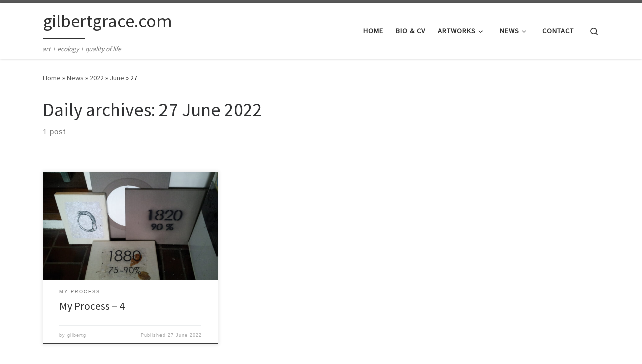

--- FILE ---
content_type: text/html; charset=UTF-8
request_url: https://gilbertgrace.com/2022/06/27/
body_size: 67028
content:
<!DOCTYPE html>
<!--[if IE 7]>
<html class="ie ie7" lang="en-AU">
<![endif]-->
<!--[if IE 8]>
<html class="ie ie8" lang="en-AU">
<![endif]-->
<!--[if !(IE 7) | !(IE 8)  ]><!-->
<html lang="en-AU" class="no-js">
<!--<![endif]-->
  <head>
  <meta charset="UTF-8" />
  <meta http-equiv="X-UA-Compatible" content="IE=EDGE" />
  <meta name="viewport" content="width=device-width, initial-scale=1.0" />
  <link rel="profile"  href="https://gmpg.org/xfn/11" />
  <link rel="pingback" href="https://gilbertgrace.com/xmlrpc.php" />
<script>(function(html){html.className = html.className.replace(/\bno-js\b/,'js')})(document.documentElement);</script>
<title>27 June 2022 &#8211; gilbertgrace.com</title>
<meta name='robots' content='max-image-preview:large' />
<link rel="alternate" type="application/rss+xml" title="gilbertgrace.com &raquo; Feed" href="https://gilbertgrace.com/feed/" />
<link rel="alternate" type="application/rss+xml" title="gilbertgrace.com &raquo; Comments Feed" href="https://gilbertgrace.com/comments/feed/" />
<style id='wp-img-auto-sizes-contain-inline-css'>
img:is([sizes=auto i],[sizes^="auto," i]){contain-intrinsic-size:3000px 1500px}
/*# sourceURL=wp-img-auto-sizes-contain-inline-css */
</style>
<style id='wp-emoji-styles-inline-css'>

	img.wp-smiley, img.emoji {
		display: inline !important;
		border: none !important;
		box-shadow: none !important;
		height: 1em !important;
		width: 1em !important;
		margin: 0 0.07em !important;
		vertical-align: -0.1em !important;
		background: none !important;
		padding: 0 !important;
	}
/*# sourceURL=wp-emoji-styles-inline-css */
</style>
<style id='wp-block-library-inline-css'>
:root{--wp-block-synced-color:#7a00df;--wp-block-synced-color--rgb:122,0,223;--wp-bound-block-color:var(--wp-block-synced-color);--wp-editor-canvas-background:#ddd;--wp-admin-theme-color:#007cba;--wp-admin-theme-color--rgb:0,124,186;--wp-admin-theme-color-darker-10:#006ba1;--wp-admin-theme-color-darker-10--rgb:0,107,160.5;--wp-admin-theme-color-darker-20:#005a87;--wp-admin-theme-color-darker-20--rgb:0,90,135;--wp-admin-border-width-focus:2px}@media (min-resolution:192dpi){:root{--wp-admin-border-width-focus:1.5px}}.wp-element-button{cursor:pointer}:root .has-very-light-gray-background-color{background-color:#eee}:root .has-very-dark-gray-background-color{background-color:#313131}:root .has-very-light-gray-color{color:#eee}:root .has-very-dark-gray-color{color:#313131}:root .has-vivid-green-cyan-to-vivid-cyan-blue-gradient-background{background:linear-gradient(135deg,#00d084,#0693e3)}:root .has-purple-crush-gradient-background{background:linear-gradient(135deg,#34e2e4,#4721fb 50%,#ab1dfe)}:root .has-hazy-dawn-gradient-background{background:linear-gradient(135deg,#faaca8,#dad0ec)}:root .has-subdued-olive-gradient-background{background:linear-gradient(135deg,#fafae1,#67a671)}:root .has-atomic-cream-gradient-background{background:linear-gradient(135deg,#fdd79a,#004a59)}:root .has-nightshade-gradient-background{background:linear-gradient(135deg,#330968,#31cdcf)}:root .has-midnight-gradient-background{background:linear-gradient(135deg,#020381,#2874fc)}:root{--wp--preset--font-size--normal:16px;--wp--preset--font-size--huge:42px}.has-regular-font-size{font-size:1em}.has-larger-font-size{font-size:2.625em}.has-normal-font-size{font-size:var(--wp--preset--font-size--normal)}.has-huge-font-size{font-size:var(--wp--preset--font-size--huge)}.has-text-align-center{text-align:center}.has-text-align-left{text-align:left}.has-text-align-right{text-align:right}.has-fit-text{white-space:nowrap!important}#end-resizable-editor-section{display:none}.aligncenter{clear:both}.items-justified-left{justify-content:flex-start}.items-justified-center{justify-content:center}.items-justified-right{justify-content:flex-end}.items-justified-space-between{justify-content:space-between}.screen-reader-text{border:0;clip-path:inset(50%);height:1px;margin:-1px;overflow:hidden;padding:0;position:absolute;width:1px;word-wrap:normal!important}.screen-reader-text:focus{background-color:#ddd;clip-path:none;color:#444;display:block;font-size:1em;height:auto;left:5px;line-height:normal;padding:15px 23px 14px;text-decoration:none;top:5px;width:auto;z-index:100000}html :where(.has-border-color){border-style:solid}html :where([style*=border-top-color]){border-top-style:solid}html :where([style*=border-right-color]){border-right-style:solid}html :where([style*=border-bottom-color]){border-bottom-style:solid}html :where([style*=border-left-color]){border-left-style:solid}html :where([style*=border-width]){border-style:solid}html :where([style*=border-top-width]){border-top-style:solid}html :where([style*=border-right-width]){border-right-style:solid}html :where([style*=border-bottom-width]){border-bottom-style:solid}html :where([style*=border-left-width]){border-left-style:solid}html :where(img[class*=wp-image-]){height:auto;max-width:100%}:where(figure){margin:0 0 1em}html :where(.is-position-sticky){--wp-admin--admin-bar--position-offset:var(--wp-admin--admin-bar--height,0px)}@media screen and (max-width:600px){html :where(.is-position-sticky){--wp-admin--admin-bar--position-offset:0px}}

/*# sourceURL=wp-block-library-inline-css */
</style><style id='wp-block-paragraph-inline-css'>
.is-small-text{font-size:.875em}.is-regular-text{font-size:1em}.is-large-text{font-size:2.25em}.is-larger-text{font-size:3em}.has-drop-cap:not(:focus):first-letter{float:left;font-size:8.4em;font-style:normal;font-weight:100;line-height:.68;margin:.05em .1em 0 0;text-transform:uppercase}body.rtl .has-drop-cap:not(:focus):first-letter{float:none;margin-left:.1em}p.has-drop-cap.has-background{overflow:hidden}:root :where(p.has-background){padding:1.25em 2.375em}:where(p.has-text-color:not(.has-link-color)) a{color:inherit}p.has-text-align-left[style*="writing-mode:vertical-lr"],p.has-text-align-right[style*="writing-mode:vertical-rl"]{rotate:180deg}
/*# sourceURL=https://gilbertgrace.com/wp-includes/blocks/paragraph/style.min.css */
</style>
<style id='global-styles-inline-css'>
:root{--wp--preset--aspect-ratio--square: 1;--wp--preset--aspect-ratio--4-3: 4/3;--wp--preset--aspect-ratio--3-4: 3/4;--wp--preset--aspect-ratio--3-2: 3/2;--wp--preset--aspect-ratio--2-3: 2/3;--wp--preset--aspect-ratio--16-9: 16/9;--wp--preset--aspect-ratio--9-16: 9/16;--wp--preset--color--black: #000000;--wp--preset--color--cyan-bluish-gray: #abb8c3;--wp--preset--color--white: #ffffff;--wp--preset--color--pale-pink: #f78da7;--wp--preset--color--vivid-red: #cf2e2e;--wp--preset--color--luminous-vivid-orange: #ff6900;--wp--preset--color--luminous-vivid-amber: #fcb900;--wp--preset--color--light-green-cyan: #7bdcb5;--wp--preset--color--vivid-green-cyan: #00d084;--wp--preset--color--pale-cyan-blue: #8ed1fc;--wp--preset--color--vivid-cyan-blue: #0693e3;--wp--preset--color--vivid-purple: #9b51e0;--wp--preset--gradient--vivid-cyan-blue-to-vivid-purple: linear-gradient(135deg,rgb(6,147,227) 0%,rgb(155,81,224) 100%);--wp--preset--gradient--light-green-cyan-to-vivid-green-cyan: linear-gradient(135deg,rgb(122,220,180) 0%,rgb(0,208,130) 100%);--wp--preset--gradient--luminous-vivid-amber-to-luminous-vivid-orange: linear-gradient(135deg,rgb(252,185,0) 0%,rgb(255,105,0) 100%);--wp--preset--gradient--luminous-vivid-orange-to-vivid-red: linear-gradient(135deg,rgb(255,105,0) 0%,rgb(207,46,46) 100%);--wp--preset--gradient--very-light-gray-to-cyan-bluish-gray: linear-gradient(135deg,rgb(238,238,238) 0%,rgb(169,184,195) 100%);--wp--preset--gradient--cool-to-warm-spectrum: linear-gradient(135deg,rgb(74,234,220) 0%,rgb(151,120,209) 20%,rgb(207,42,186) 40%,rgb(238,44,130) 60%,rgb(251,105,98) 80%,rgb(254,248,76) 100%);--wp--preset--gradient--blush-light-purple: linear-gradient(135deg,rgb(255,206,236) 0%,rgb(152,150,240) 100%);--wp--preset--gradient--blush-bordeaux: linear-gradient(135deg,rgb(254,205,165) 0%,rgb(254,45,45) 50%,rgb(107,0,62) 100%);--wp--preset--gradient--luminous-dusk: linear-gradient(135deg,rgb(255,203,112) 0%,rgb(199,81,192) 50%,rgb(65,88,208) 100%);--wp--preset--gradient--pale-ocean: linear-gradient(135deg,rgb(255,245,203) 0%,rgb(182,227,212) 50%,rgb(51,167,181) 100%);--wp--preset--gradient--electric-grass: linear-gradient(135deg,rgb(202,248,128) 0%,rgb(113,206,126) 100%);--wp--preset--gradient--midnight: linear-gradient(135deg,rgb(2,3,129) 0%,rgb(40,116,252) 100%);--wp--preset--font-size--small: 13px;--wp--preset--font-size--medium: 20px;--wp--preset--font-size--large: 36px;--wp--preset--font-size--x-large: 42px;--wp--preset--spacing--20: 0.44rem;--wp--preset--spacing--30: 0.67rem;--wp--preset--spacing--40: 1rem;--wp--preset--spacing--50: 1.5rem;--wp--preset--spacing--60: 2.25rem;--wp--preset--spacing--70: 3.38rem;--wp--preset--spacing--80: 5.06rem;--wp--preset--shadow--natural: 6px 6px 9px rgba(0, 0, 0, 0.2);--wp--preset--shadow--deep: 12px 12px 50px rgba(0, 0, 0, 0.4);--wp--preset--shadow--sharp: 6px 6px 0px rgba(0, 0, 0, 0.2);--wp--preset--shadow--outlined: 6px 6px 0px -3px rgb(255, 255, 255), 6px 6px rgb(0, 0, 0);--wp--preset--shadow--crisp: 6px 6px 0px rgb(0, 0, 0);}:where(.is-layout-flex){gap: 0.5em;}:where(.is-layout-grid){gap: 0.5em;}body .is-layout-flex{display: flex;}.is-layout-flex{flex-wrap: wrap;align-items: center;}.is-layout-flex > :is(*, div){margin: 0;}body .is-layout-grid{display: grid;}.is-layout-grid > :is(*, div){margin: 0;}:where(.wp-block-columns.is-layout-flex){gap: 2em;}:where(.wp-block-columns.is-layout-grid){gap: 2em;}:where(.wp-block-post-template.is-layout-flex){gap: 1.25em;}:where(.wp-block-post-template.is-layout-grid){gap: 1.25em;}.has-black-color{color: var(--wp--preset--color--black) !important;}.has-cyan-bluish-gray-color{color: var(--wp--preset--color--cyan-bluish-gray) !important;}.has-white-color{color: var(--wp--preset--color--white) !important;}.has-pale-pink-color{color: var(--wp--preset--color--pale-pink) !important;}.has-vivid-red-color{color: var(--wp--preset--color--vivid-red) !important;}.has-luminous-vivid-orange-color{color: var(--wp--preset--color--luminous-vivid-orange) !important;}.has-luminous-vivid-amber-color{color: var(--wp--preset--color--luminous-vivid-amber) !important;}.has-light-green-cyan-color{color: var(--wp--preset--color--light-green-cyan) !important;}.has-vivid-green-cyan-color{color: var(--wp--preset--color--vivid-green-cyan) !important;}.has-pale-cyan-blue-color{color: var(--wp--preset--color--pale-cyan-blue) !important;}.has-vivid-cyan-blue-color{color: var(--wp--preset--color--vivid-cyan-blue) !important;}.has-vivid-purple-color{color: var(--wp--preset--color--vivid-purple) !important;}.has-black-background-color{background-color: var(--wp--preset--color--black) !important;}.has-cyan-bluish-gray-background-color{background-color: var(--wp--preset--color--cyan-bluish-gray) !important;}.has-white-background-color{background-color: var(--wp--preset--color--white) !important;}.has-pale-pink-background-color{background-color: var(--wp--preset--color--pale-pink) !important;}.has-vivid-red-background-color{background-color: var(--wp--preset--color--vivid-red) !important;}.has-luminous-vivid-orange-background-color{background-color: var(--wp--preset--color--luminous-vivid-orange) !important;}.has-luminous-vivid-amber-background-color{background-color: var(--wp--preset--color--luminous-vivid-amber) !important;}.has-light-green-cyan-background-color{background-color: var(--wp--preset--color--light-green-cyan) !important;}.has-vivid-green-cyan-background-color{background-color: var(--wp--preset--color--vivid-green-cyan) !important;}.has-pale-cyan-blue-background-color{background-color: var(--wp--preset--color--pale-cyan-blue) !important;}.has-vivid-cyan-blue-background-color{background-color: var(--wp--preset--color--vivid-cyan-blue) !important;}.has-vivid-purple-background-color{background-color: var(--wp--preset--color--vivid-purple) !important;}.has-black-border-color{border-color: var(--wp--preset--color--black) !important;}.has-cyan-bluish-gray-border-color{border-color: var(--wp--preset--color--cyan-bluish-gray) !important;}.has-white-border-color{border-color: var(--wp--preset--color--white) !important;}.has-pale-pink-border-color{border-color: var(--wp--preset--color--pale-pink) !important;}.has-vivid-red-border-color{border-color: var(--wp--preset--color--vivid-red) !important;}.has-luminous-vivid-orange-border-color{border-color: var(--wp--preset--color--luminous-vivid-orange) !important;}.has-luminous-vivid-amber-border-color{border-color: var(--wp--preset--color--luminous-vivid-amber) !important;}.has-light-green-cyan-border-color{border-color: var(--wp--preset--color--light-green-cyan) !important;}.has-vivid-green-cyan-border-color{border-color: var(--wp--preset--color--vivid-green-cyan) !important;}.has-pale-cyan-blue-border-color{border-color: var(--wp--preset--color--pale-cyan-blue) !important;}.has-vivid-cyan-blue-border-color{border-color: var(--wp--preset--color--vivid-cyan-blue) !important;}.has-vivid-purple-border-color{border-color: var(--wp--preset--color--vivid-purple) !important;}.has-vivid-cyan-blue-to-vivid-purple-gradient-background{background: var(--wp--preset--gradient--vivid-cyan-blue-to-vivid-purple) !important;}.has-light-green-cyan-to-vivid-green-cyan-gradient-background{background: var(--wp--preset--gradient--light-green-cyan-to-vivid-green-cyan) !important;}.has-luminous-vivid-amber-to-luminous-vivid-orange-gradient-background{background: var(--wp--preset--gradient--luminous-vivid-amber-to-luminous-vivid-orange) !important;}.has-luminous-vivid-orange-to-vivid-red-gradient-background{background: var(--wp--preset--gradient--luminous-vivid-orange-to-vivid-red) !important;}.has-very-light-gray-to-cyan-bluish-gray-gradient-background{background: var(--wp--preset--gradient--very-light-gray-to-cyan-bluish-gray) !important;}.has-cool-to-warm-spectrum-gradient-background{background: var(--wp--preset--gradient--cool-to-warm-spectrum) !important;}.has-blush-light-purple-gradient-background{background: var(--wp--preset--gradient--blush-light-purple) !important;}.has-blush-bordeaux-gradient-background{background: var(--wp--preset--gradient--blush-bordeaux) !important;}.has-luminous-dusk-gradient-background{background: var(--wp--preset--gradient--luminous-dusk) !important;}.has-pale-ocean-gradient-background{background: var(--wp--preset--gradient--pale-ocean) !important;}.has-electric-grass-gradient-background{background: var(--wp--preset--gradient--electric-grass) !important;}.has-midnight-gradient-background{background: var(--wp--preset--gradient--midnight) !important;}.has-small-font-size{font-size: var(--wp--preset--font-size--small) !important;}.has-medium-font-size{font-size: var(--wp--preset--font-size--medium) !important;}.has-large-font-size{font-size: var(--wp--preset--font-size--large) !important;}.has-x-large-font-size{font-size: var(--wp--preset--font-size--x-large) !important;}
/*# sourceURL=global-styles-inline-css */
</style>

<style id='classic-theme-styles-inline-css'>
/*! This file is auto-generated */
.wp-block-button__link{color:#fff;background-color:#32373c;border-radius:9999px;box-shadow:none;text-decoration:none;padding:calc(.667em + 2px) calc(1.333em + 2px);font-size:1.125em}.wp-block-file__button{background:#32373c;color:#fff;text-decoration:none}
/*# sourceURL=/wp-includes/css/classic-themes.min.css */
</style>
<link rel='stylesheet' id='customizr-main-css' href='https://gilbertgrace.com/wp-content/themes/customizr/assets/front/css/style.min.css?ver=4.4.24' media='all' />
<style id='customizr-main-inline-css'>

.tc-header.border-top { border-top-width: 5px; border-top-style: solid }
.grid-container__classic .czr__r-wGOC::before{padding-top:61.803398%}

@media (min-width: 768px) {.grid-container__classic .czr__r-wGOC::before{padding-top:40%}}

#czr-push-footer { display: none; visibility: hidden; }
        .czr-sticky-footer #czr-push-footer.sticky-footer-enabled { display: block; }
        
/*# sourceURL=customizr-main-inline-css */
</style>
<script src="https://gilbertgrace.com/wp-includes/js/jquery/jquery.min.js?ver=3.7.1" id="jquery-core-js"></script>
<script src="https://gilbertgrace.com/wp-includes/js/jquery/jquery-migrate.min.js?ver=3.4.1" id="jquery-migrate-js"></script>
<script src="https://gilbertgrace.com/wp-content/themes/customizr/assets/front/js/libs/modernizr.min.js?ver=4.4.24" id="modernizr-js"></script>
<script src="https://gilbertgrace.com/wp-includes/js/underscore.min.js?ver=1.13.7" id="underscore-js"></script>
<script id="tc-scripts-js-extra">
var CZRParams = {"assetsPath":"https://gilbertgrace.com/wp-content/themes/customizr/assets/front/","mainScriptUrl":"https://gilbertgrace.com/wp-content/themes/customizr/assets/front/js/tc-scripts.min.js?4.4.24","deferFontAwesome":"1","fontAwesomeUrl":"https://gilbertgrace.com/wp-content/themes/customizr/assets/shared/fonts/fa/css/fontawesome-all.min.css?4.4.24","_disabled":[],"centerSliderImg":"1","isLightBoxEnabled":"1","SmoothScroll":{"Enabled":true,"Options":{"touchpadSupport":false}},"isAnchorScrollEnabled":"","anchorSmoothScrollExclude":{"simple":["[class*=edd]",".carousel-control","[data-toggle=\"modal\"]","[data-toggle=\"dropdown\"]","[data-toggle=\"czr-dropdown\"]","[data-toggle=\"tooltip\"]","[data-toggle=\"popover\"]","[data-toggle=\"collapse\"]","[data-toggle=\"czr-collapse\"]","[data-toggle=\"tab\"]","[data-toggle=\"pill\"]","[data-toggle=\"czr-pill\"]","[class*=upme]","[class*=um-]"],"deep":{"classes":[],"ids":[]}},"timerOnScrollAllBrowsers":"1","centerAllImg":"1","HasComments":"","LoadModernizr":"1","stickyHeader":"","extLinksStyle":"","extLinksTargetExt":"","extLinksSkipSelectors":{"classes":["btn","button"],"ids":[]},"dropcapEnabled":"","dropcapWhere":{"post":"","page":""},"dropcapMinWords":"","dropcapSkipSelectors":{"tags":["IMG","IFRAME","H1","H2","H3","H4","H5","H6","BLOCKQUOTE","UL","OL"],"classes":["btn"],"id":[]},"imgSmartLoadEnabled":"","imgSmartLoadOpts":{"parentSelectors":["[class*=grid-container], .article-container",".__before_main_wrapper",".widget-front",".post-related-articles",".tc-singular-thumbnail-wrapper",".sek-module-inner"],"opts":{"excludeImg":[".tc-holder-img"]}},"imgSmartLoadsForSliders":"1","pluginCompats":[],"isWPMobile":"","menuStickyUserSettings":{"desktop":"stick_up","mobile":"stick_up"},"adminAjaxUrl":"https://gilbertgrace.com/wp-admin/admin-ajax.php","ajaxUrl":"https://gilbertgrace.com/?czrajax=1","frontNonce":{"id":"CZRFrontNonce","handle":"ac3d805b0f"},"isDevMode":"","isModernStyle":"1","i18n":{"Permanently dismiss":"Permanently dismiss"},"frontNotifications":{"welcome":{"enabled":false,"content":"","dismissAction":"dismiss_welcome_note_front"}},"preloadGfonts":"1","googleFonts":"Source+Sans+Pro","version":"4.4.24"};
//# sourceURL=tc-scripts-js-extra
</script>
<script src="https://gilbertgrace.com/wp-content/themes/customizr/assets/front/js/tc-scripts.min.js?ver=4.4.24" id="tc-scripts-js" defer></script>
<link rel="https://api.w.org/" href="https://gilbertgrace.com/wp-json/" /><link rel="EditURI" type="application/rsd+xml" title="RSD" href="https://gilbertgrace.com/xmlrpc.php?rsd" />
<meta name="generator" content="WordPress 6.9" />
              <link rel="preload" as="font" type="font/woff2" href="https://gilbertgrace.com/wp-content/themes/customizr/assets/shared/fonts/customizr/customizr.woff2?128396981" crossorigin="anonymous"/>
            </head>

  <body class="archive date wp-embed-responsive wp-theme-customizr czr-link-hover-underline header-skin-light footer-skin-light czr-no-sidebar tc-center-images czr-full-layout customizr-4-4-24 czr-post-list-context czr-sticky-footer">
          <a class="screen-reader-text skip-link" href="#content">Skip to content</a>
    
    
    <div id="tc-page-wrap" class="">

      <header class="tpnav-header__header tc-header sl-logo_left sticky-brand-shrink-on sticky-transparent border-top czr-submenu-fade czr-submenu-move czr-highlight-contextual-menu-items" >
        <div class="primary-navbar__wrapper d-none d-lg-block has-horizontal-menu desktop-sticky" >
  <div class="container">
    <div class="row align-items-center flex-row primary-navbar__row">
      <div class="branding__container col col-auto" >
  <div class="branding align-items-center flex-column ">
    <div class="branding-row d-flex flex-row align-items-center align-self-start">
      <span class="navbar-brand col-auto " >
    <a class="navbar-brand-sitename  czr-underline" href="https://gilbertgrace.com/">
    <span>gilbertgrace.com</span>
  </a>
</span>
      </div>
    <span class="header-tagline " >
  art + ecology + quality of life</span>

  </div>
</div>
      <div class="primary-nav__container justify-content-lg-around col col-lg-auto flex-lg-column" >
  <div class="primary-nav__wrapper flex-lg-row align-items-center justify-content-end">
              <nav class="primary-nav__nav col" id="primary-nav">
          <div class="nav__menu-wrapper primary-nav__menu-wrapper justify-content-end czr-open-on-hover" >
<ul id="main-menu" class="primary-nav__menu regular-nav nav__menu nav"><li id="menu-item-2711" class="menu-item menu-item-type-post_type menu-item-object-page menu-item-home menu-item-2711"><a href="https://gilbertgrace.com/" class="nav__link"><span class="nav__title">Home</span></a></li>
<li id="menu-item-2713" class="menu-item menu-item-type-post_type menu-item-object-page menu-item-2713"><a href="https://gilbertgrace.com/curriculum-vitae/" class="nav__link"><span class="nav__title">Bio &amp; CV</span></a></li>
<li id="menu-item-2714" class="menu-item menu-item-type-post_type menu-item-object-page menu-item-has-children czr-dropdown menu-item-2714"><a data-toggle="czr-dropdown" aria-haspopup="true" aria-expanded="false" href="https://gilbertgrace.com/artworks/" class="nav__link"><span class="nav__title">Artworks</span><span class="caret__dropdown-toggler"><i class="icn-down-small"></i></span></a>
<ul class="dropdown-menu czr-dropdown-menu">
	<li id="menu-item-2720" class="menu-item menu-item-type-post_type menu-item-object-page dropdown-item menu-item-2720"><a href="https://gilbertgrace.com/artworks/paintings/" class="nav__link"><span class="nav__title">Paintings</span></a></li>
	<li id="menu-item-2716" class="menu-item menu-item-type-post_type menu-item-object-page dropdown-item menu-item-2716"><a href="https://gilbertgrace.com/artworks/catalogue/" class="nav__link"><span class="nav__title">Works on Paper</span></a></li>
	<li id="menu-item-2721" class="menu-item menu-item-type-post_type menu-item-object-page dropdown-item menu-item-2721"><a href="https://gilbertgrace.com/artworks/coolgardie-safe/" class="nav__link"><span class="nav__title">Space &#038; Place</span></a></li>
	<li id="menu-item-2715" class="menu-item menu-item-type-post_type menu-item-object-page dropdown-item menu-item-2715"><a href="https://gilbertgrace.com/artworks/sydney-green-ring/" class="nav__link"><span class="nav__title">Sydney Green Ring</span></a></li>
	<li id="menu-item-2717" class="menu-item menu-item-type-post_type menu-item-object-page dropdown-item menu-item-2717"><a href="https://gilbertgrace.com/artworks/art-rides/" class="nav__link"><span class="nav__title">ARTcycle Inc</span></a></li>
</ul>
</li>
<li id="menu-item-4727" class="menu-item menu-item-type-post_type menu-item-object-page current_page_parent menu-item-has-children czr-dropdown menu-item-4727"><a data-toggle="czr-dropdown" aria-haspopup="true" aria-expanded="false" href="https://gilbertgrace.com/news/" class="nav__link"><span class="nav__title">News</span><span class="caret__dropdown-toggler"><i class="icn-down-small"></i></span></a>
<ul class="dropdown-menu czr-dropdown-menu">
	<li id="menu-item-4728" class="menu-item menu-item-type-post_type menu-item-object-post dropdown-item menu-item-4728"><a href="https://gilbertgrace.com/fleeting-exhibition/" class="nav__link"><span class="nav__title">Fleeting By Gilbert Grace March 28 – April 20 2025</span></a></li>
	<li id="menu-item-4729" class="menu-item menu-item-type-post_type menu-item-object-post dropdown-item menu-item-4729"><a href="https://gilbertgrace.com/make-it-before-you-fake-it/" class="nav__link"><span class="nav__title">Make it till you fake it</span></a></li>
	<li id="menu-item-4730" class="menu-item menu-item-type-post_type menu-item-object-post dropdown-item menu-item-4730"><a href="https://gilbertgrace.com/artcycle-inc-perfect-match-to-edge-greenway/" class="nav__link"><span class="nav__title">ARTcycle Inc &#8211; Perfect Match to Edge GreenWay</span></a></li>
	<li id="menu-item-4731" class="menu-item menu-item-type-post_type menu-item-object-post dropdown-item menu-item-4731"><a href="https://gilbertgrace.com/a-catalogue-of-wickd-bins/" class="nav__link"><span class="nav__title">A catalogue of Wick&#8217;d Beds</span></a></li>
	<li id="menu-item-4732" class="menu-item menu-item-type-post_type menu-item-object-post dropdown-item menu-item-4732"><a href="https://gilbertgrace.com/life-in-working-art-3-hazelhurst-preparators-and-teachers-show/" class="nav__link"><span class="nav__title">Life in Working Art 3 &#8211; Hazelhurst Preparators and Teachers Show</span></a></li>
	<li id="menu-item-4733" class="menu-item menu-item-type-post_type menu-item-object-post dropdown-item menu-item-4733"><a href="https://gilbertgrace.com/the-gypsy-greenway-prize-2002/" class="nav__link"><span class="nav__title">The &#8220;Gypsy&#8221; GreenWay Prize 2022</span></a></li>
	<li id="menu-item-4735" class="menu-item menu-item-type-post_type menu-item-object-post dropdown-item menu-item-4735"><a href="https://gilbertgrace.com/my-process-8/" class="nav__link"><span class="nav__title">My Process &#8211; 8</span></a></li>
	<li id="menu-item-4736" class="menu-item menu-item-type-post_type menu-item-object-post dropdown-item menu-item-4736"><a href="https://gilbertgrace.com/my-process-7/" class="nav__link"><span class="nav__title">My Process &#8211; 7</span></a></li>
	<li id="menu-item-4737" class="menu-item menu-item-type-post_type menu-item-object-post dropdown-item menu-item-4737"><a href="https://gilbertgrace.com/my-process-6/" class="nav__link"><span class="nav__title">My Process &#8211; 6</span></a></li>
	<li id="menu-item-4738" class="menu-item menu-item-type-post_type menu-item-object-post dropdown-item menu-item-4738"><a href="https://gilbertgrace.com/my-process-5/" class="nav__link"><span class="nav__title">My Process &#8211; 5</span></a></li>
	<li id="menu-item-4739" class="menu-item menu-item-type-post_type menu-item-object-post dropdown-item menu-item-4739"><a href="https://gilbertgrace.com/my-process-4/" class="nav__link"><span class="nav__title">My Process &#8211; 4</span></a></li>
	<li id="menu-item-4740" class="menu-item menu-item-type-post_type menu-item-object-post dropdown-item menu-item-4740"><a href="https://gilbertgrace.com/my-process-3/" class="nav__link"><span class="nav__title">My Process &#8211; 3</span></a></li>
	<li id="menu-item-4741" class="menu-item menu-item-type-post_type menu-item-object-post dropdown-item menu-item-4741"><a href="https://gilbertgrace.com/my-process-2/" class="nav__link"><span class="nav__title">My Process &#8211; 2</span></a></li>
	<li id="menu-item-4742" class="menu-item menu-item-type-post_type menu-item-object-post dropdown-item menu-item-4742"><a href="https://gilbertgrace.com/my-process/" class="nav__link"><span class="nav__title">My Process &#8211; 1</span></a></li>
	<li id="menu-item-4743" class="menu-item menu-item-type-post_type menu-item-object-post dropdown-item menu-item-4743"><a href="https://gilbertgrace.com/cut-n-polish/" class="nav__link"><span class="nav__title">Cut N Polish</span></a></li>
	<li id="menu-item-4744" class="menu-item menu-item-type-post_type menu-item-object-post dropdown-item menu-item-4744"><a href="https://gilbertgrace.com/hazelhurst-art-on-paper-award-2021/" class="nav__link"><span class="nav__title">Hazelhurst Art On Paper Award 2021</span></a></li>
	<li id="menu-item-4745" class="menu-item menu-item-type-post_type menu-item-object-post dropdown-item menu-item-4745"><a href="https://gilbertgrace.com/3490-2/" class="nav__link"><span class="nav__title">Art in Working Life II</span></a></li>
	<li id="menu-item-4747" class="menu-item menu-item-type-post_type menu-item-object-post dropdown-item menu-item-4747"><a href="https://gilbertgrace.com/salt-pan-creek-trail-bring-a-sweetheart/" class="nav__link"><span class="nav__title">Salt Pan Creek Trail &#8211; bring a sweetheart</span></a></li>
	<li id="menu-item-4748" class="menu-item menu-item-type-post_type menu-item-object-post dropdown-item menu-item-4748"><a href="https://gilbertgrace.com/7000-hopes/" class="nav__link"><span class="nav__title">7000 Hopes &#8211; a modest proposal for Sydney.</span></a></li>
	<li id="menu-item-4749" class="menu-item menu-item-type-post_type menu-item-object-post dropdown-item menu-item-4749"><a href="https://gilbertgrace.com/20-years/" class="nav__link"><span class="nav__title">20 Years of Hazelhurst</span></a></li>
	<li id="menu-item-4750" class="menu-item menu-item-type-post_type menu-item-object-post dropdown-item menu-item-4750"><a href="https://gilbertgrace.com/portable-foraging/" class="nav__link"><span class="nav__title">Portable Foraging</span></a></li>
	<li id="menu-item-4751" class="menu-item menu-item-type-post_type menu-item-object-post dropdown-item menu-item-4751"><a href="https://gilbertgrace.com/against-hollywood/" class="nav__link"><span class="nav__title">Against Hollywood</span></a></li>
	<li id="menu-item-4752" class="menu-item menu-item-type-post_type menu-item-object-post dropdown-item menu-item-4752"><a href="https://gilbertgrace.com/rethinking-ecoarts/" class="nav__link"><span class="nav__title">Rethinking &#038; EcoArts</span></a></li>
	<li id="menu-item-4753" class="menu-item menu-item-type-post_type menu-item-object-post dropdown-item menu-item-4753"><a href="https://gilbertgrace.com/life-in-working-art/" class="nav__link"><span class="nav__title">Life in Working Art</span></a></li>
	<li id="menu-item-4754" class="menu-item menu-item-type-post_type menu-item-object-post dropdown-item menu-item-4754"><a href="https://gilbertgrace.com/winner-open-section-2018-greenway-prize/" class="nav__link"><span class="nav__title">Winner &#8211; Open Section, 2018 GreenWay Prize</span></a></li>
	<li id="menu-item-4755" class="menu-item menu-item-type-post_type menu-item-object-post dropdown-item menu-item-4755"><a href="https://gilbertgrace.com/finalist-in-the-2018-fishers-ghost-prize-open-section/" class="nav__link"><span class="nav__title">Finalist in the 2018 Fishers Ghost Prize, Open section.</span></a></li>
	<li id="menu-item-4756" class="menu-item menu-item-type-post_type menu-item-object-post dropdown-item menu-item-4756"><a href="https://gilbertgrace.com/the-cementa-gate/" class="nav__link"><span class="nav__title">The &#8220;Cementa Gate&#8221;</span></a></li>
	<li id="menu-item-4757" class="menu-item menu-item-type-post_type menu-item-object-post dropdown-item menu-item-4757"><a href="https://gilbertgrace.com/introducing-bamboo-hemp-bicycles-ksca/" class="nav__link"><span class="nav__title">Introducing bamboo &#038; hemp bicycles &#8211; KSCA</span></a></li>
	<li id="menu-item-4758" class="menu-item menu-item-type-post_type menu-item-object-post dropdown-item menu-item-4758"><a href="https://gilbertgrace.com/current-see/" class="nav__link"><span class="nav__title">&#8220;current see&#8221; &#8211; Accelerator Gallery,  21 &#8211; 29 May 2016</span></a></li>
	<li id="menu-item-4759" class="menu-item menu-item-type-post_type menu-item-object-post dropdown-item menu-item-4759"><a href="https://gilbertgrace.com/street-stories-delmar-gallery-summer-hill/" class="nav__link"><span class="nav__title">&#8220;Street Stories&#8221;  &#8211; Delmar Gallery, Summer Hill</span></a></li>
	<li id="menu-item-4760" class="menu-item menu-item-type-post_type menu-item-object-post dropdown-item menu-item-4760"><a href="https://gilbertgrace.com/deep-green-and-bright-blue-downing/" class="nav__link"><span class="nav__title">&#8220;Deep Green and Bright Blue&#8221; &#8211; Downing</span></a></li>
	<li id="menu-item-4761" class="menu-item menu-item-type-post_type menu-item-object-post dropdown-item menu-item-4761"><a href="https://gilbertgrace.com/deep-green-and-bright-blue/" class="nav__link"><span class="nav__title">&#8220;Deep Green and Bright Blue&#8221;</span></a></li>
	<li id="menu-item-4762" class="menu-item menu-item-type-post_type menu-item-object-post dropdown-item menu-item-4762"><a href="https://gilbertgrace.com/selected-for-art-on-paper-2015-at-hazelhurst/" class="nav__link"><span class="nav__title">Selected for Art on Paper 2015 at Hazelhurst</span></a></li>
	<li id="menu-item-4763" class="menu-item menu-item-type-post_type menu-item-object-post dropdown-item menu-item-4763"><a href="https://gilbertgrace.com/artcycle-cinema-test/" class="nav__link"><span class="nav__title">ARTcycle Cinema test</span></a></li>
	<li id="menu-item-4764" class="menu-item menu-item-type-post_type menu-item-object-post dropdown-item menu-item-4764"><a href="https://gilbertgrace.com/1920/" class="nav__link"><span class="nav__title">&#8220;SITE LINES&#8221; 2015</span></a></li>
	<li id="menu-item-4765" class="menu-item menu-item-type-post_type menu-item-object-post dropdown-item menu-item-4765"><a href="https://gilbertgrace.com/on-the-ground-3-30-april-fire-station-arts-centre-dubbo/" class="nav__link"><span class="nav__title">&#8220;On The Ground&#8221; 3 &#8211; 30 April,  Fire Station Arts Centre, Dubbo.</span></a></li>
	<li id="menu-item-4766" class="menu-item menu-item-type-post_type menu-item-object-post dropdown-item menu-item-4766"><a href="https://gilbertgrace.com/and-the-lord-spake-unto-moses-saying/" class="nav__link"><span class="nav__title">&#8220;And the Lord spake unto Moses, saying&#8230;&#8221;</span></a></li>
	<li id="menu-item-4767" class="menu-item menu-item-type-post_type menu-item-object-post dropdown-item menu-item-4767"><a href="https://gilbertgrace.com/the-common-wheel/" class="nav__link"><span class="nav__title">&#8220;The Common Wheel&#8221;</span></a></li>
	<li id="menu-item-4768" class="menu-item menu-item-type-post_type menu-item-object-post dropdown-item menu-item-4768"><a href="https://gilbertgrace.com/hazelhurst-art-on-paper/" class="nav__link"><span class="nav__title">Hazelhurst: Art on Paper</span></a></li>
	<li id="menu-item-4770" class="menu-item menu-item-type-post_type menu-item-object-post dropdown-item menu-item-4770"><a href="https://gilbertgrace.com/on-top-of-old-rocky/" class="nav__link"><span class="nav__title">On top of old Rocky</span></a></li>
	<li id="menu-item-4771" class="menu-item menu-item-type-post_type menu-item-object-post dropdown-item menu-item-4771"><a href="https://gilbertgrace.com/1685/" class="nav__link"><span class="nav__title">Our programme came out today:</span></a></li>
	<li id="menu-item-4772" class="menu-item menu-item-type-post_type menu-item-object-post dropdown-item menu-item-4772"><a href="https://gilbertgrace.com/shelf-life-delmar-gallery-summer-hill/" class="nav__link"><span class="nav__title">&#8220;Shelf Life&#8221; &#8211; Delmar Gallery, Summer Hill.</span></a></li>
	<li id="menu-item-4773" class="menu-item menu-item-type-post_type menu-item-object-post dropdown-item menu-item-4773"><a href="https://gilbertgrace.com/studio-shot/" class="nav__link"><span class="nav__title">Studio shot</span></a></li>
	<li id="menu-item-4774" class="menu-item menu-item-type-post_type menu-item-object-post dropdown-item menu-item-4774"><a href="https://gilbertgrace.com/21-days-to-go-before-showtime/" class="nav__link"><span class="nav__title">21 days to go before SHOWTIME</span></a></li>
	<li id="menu-item-4775" class="menu-item menu-item-type-post_type menu-item-object-post dropdown-item menu-item-4775"><a href="https://gilbertgrace.com/current-actions/" class="nav__link"><span class="nav__title">Current actions</span></a></li>
	<li id="menu-item-4776" class="menu-item menu-item-type-post_type menu-item-object-post dropdown-item menu-item-4776"><a href="https://gilbertgrace.com/1571/" class="nav__link"><span class="nav__title">#1571 (no title)</span></a></li>
</ul>
</li>
<li id="menu-item-2719" class="menu-item menu-item-type-post_type menu-item-object-page menu-item-2719"><a href="https://gilbertgrace.com/links/" class="nav__link"><span class="nav__title">Contact</span></a></li>
</ul></div>        </nav>
    <div class="primary-nav__utils nav__utils col-auto" >
    <ul class="nav utils flex-row flex-nowrap regular-nav">
      <li class="nav__search " >
  <a href="#" class="search-toggle_btn icn-search czr-overlay-toggle_btn"  aria-expanded="false"><span class="sr-only">Search</span></a>
        <div class="czr-search-expand">
      <div class="czr-search-expand-inner"><div class="search-form__container " >
  <form action="https://gilbertgrace.com/" method="get" class="czr-form search-form">
    <div class="form-group czr-focus">
            <label for="s-697a95d230037" id="lsearch-697a95d230037">
        <span class="screen-reader-text">Search</span>
        <input id="s-697a95d230037" class="form-control czr-search-field" name="s" type="search" value="" aria-describedby="lsearch-697a95d230037" placeholder="Search &hellip;">
      </label>
      <button type="submit" class="button"><i class="icn-search"></i><span class="screen-reader-text">Search &hellip;</span></button>
    </div>
  </form>
</div></div>
    </div>
    </li>
    </ul>
</div>  </div>
</div>
    </div>
  </div>
</div>    <div class="mobile-navbar__wrapper d-lg-none mobile-sticky" >
    <div class="branding__container justify-content-between align-items-center container" >
  <div class="branding flex-column">
    <div class="branding-row d-flex align-self-start flex-row align-items-center">
      <span class="navbar-brand col-auto " >
    <a class="navbar-brand-sitename  czr-underline" href="https://gilbertgrace.com/">
    <span>gilbertgrace.com</span>
  </a>
</span>
    </div>
      </div>
  <div class="mobile-utils__wrapper nav__utils regular-nav">
    <ul class="nav utils row flex-row flex-nowrap">
      <li class="nav__search " >
  <a href="#" class="search-toggle_btn icn-search czr-dropdown" data-aria-haspopup="true" aria-expanded="false"><span class="sr-only">Search</span></a>
        <div class="czr-search-expand">
      <div class="czr-search-expand-inner"><div class="search-form__container " >
  <form action="https://gilbertgrace.com/" method="get" class="czr-form search-form">
    <div class="form-group czr-focus">
            <label for="s-697a95d230414" id="lsearch-697a95d230414">
        <span class="screen-reader-text">Search</span>
        <input id="s-697a95d230414" class="form-control czr-search-field" name="s" type="search" value="" aria-describedby="lsearch-697a95d230414" placeholder="Search &hellip;">
      </label>
      <button type="submit" class="button"><i class="icn-search"></i><span class="screen-reader-text">Search &hellip;</span></button>
    </div>
  </form>
</div></div>
    </div>
        <ul class="dropdown-menu czr-dropdown-menu">
      <li class="header-search__container container">
  <div class="search-form__container " >
  <form action="https://gilbertgrace.com/" method="get" class="czr-form search-form">
    <div class="form-group czr-focus">
            <label for="s-697a95d230575" id="lsearch-697a95d230575">
        <span class="screen-reader-text">Search</span>
        <input id="s-697a95d230575" class="form-control czr-search-field" name="s" type="search" value="" aria-describedby="lsearch-697a95d230575" placeholder="Search &hellip;">
      </label>
      <button type="submit" class="button"><i class="icn-search"></i><span class="screen-reader-text">Search &hellip;</span></button>
    </div>
  </form>
</div></li>    </ul>
  </li>
<li class="hamburger-toggler__container " >
  <button class="ham-toggler-menu czr-collapsed" data-toggle="czr-collapse" data-target="#mobile-nav"><span class="ham__toggler-span-wrapper"><span class="line line-1"></span><span class="line line-2"></span><span class="line line-3"></span></span><span class="screen-reader-text">Menu</span></button>
</li>
    </ul>
  </div>
</div>
<div class="mobile-nav__container " >
   <nav class="mobile-nav__nav flex-column czr-collapse" id="mobile-nav">
      <div class="mobile-nav__inner container">
      <div class="nav__menu-wrapper mobile-nav__menu-wrapper czr-open-on-click" >
<ul id="mobile-nav-menu" class="mobile-nav__menu vertical-nav nav__menu flex-column nav"><li class="menu-item menu-item-type-post_type menu-item-object-page menu-item-home menu-item-2711"><a href="https://gilbertgrace.com/" class="nav__link"><span class="nav__title">Home</span></a></li>
<li class="menu-item menu-item-type-post_type menu-item-object-page menu-item-2713"><a href="https://gilbertgrace.com/curriculum-vitae/" class="nav__link"><span class="nav__title">Bio &amp; CV</span></a></li>
<li class="menu-item menu-item-type-post_type menu-item-object-page menu-item-has-children czr-dropdown menu-item-2714"><span class="display-flex nav__link-wrapper align-items-start"><a href="https://gilbertgrace.com/artworks/" class="nav__link"><span class="nav__title">Artworks</span></a><button data-toggle="czr-dropdown" aria-haspopup="true" aria-expanded="false" class="caret__dropdown-toggler czr-btn-link"><i class="icn-down-small"></i></button></span>
<ul class="dropdown-menu czr-dropdown-menu">
	<li class="menu-item menu-item-type-post_type menu-item-object-page dropdown-item menu-item-2720"><a href="https://gilbertgrace.com/artworks/paintings/" class="nav__link"><span class="nav__title">Paintings</span></a></li>
	<li class="menu-item menu-item-type-post_type menu-item-object-page dropdown-item menu-item-2716"><a href="https://gilbertgrace.com/artworks/catalogue/" class="nav__link"><span class="nav__title">Works on Paper</span></a></li>
	<li class="menu-item menu-item-type-post_type menu-item-object-page dropdown-item menu-item-2721"><a href="https://gilbertgrace.com/artworks/coolgardie-safe/" class="nav__link"><span class="nav__title">Space &#038; Place</span></a></li>
	<li class="menu-item menu-item-type-post_type menu-item-object-page dropdown-item menu-item-2715"><a href="https://gilbertgrace.com/artworks/sydney-green-ring/" class="nav__link"><span class="nav__title">Sydney Green Ring</span></a></li>
	<li class="menu-item menu-item-type-post_type menu-item-object-page dropdown-item menu-item-2717"><a href="https://gilbertgrace.com/artworks/art-rides/" class="nav__link"><span class="nav__title">ARTcycle Inc</span></a></li>
</ul>
</li>
<li class="menu-item menu-item-type-post_type menu-item-object-page current_page_parent menu-item-has-children czr-dropdown menu-item-4727"><span class="display-flex nav__link-wrapper align-items-start"><a href="https://gilbertgrace.com/news/" class="nav__link"><span class="nav__title">News</span></a><button data-toggle="czr-dropdown" aria-haspopup="true" aria-expanded="false" class="caret__dropdown-toggler czr-btn-link"><i class="icn-down-small"></i></button></span>
<ul class="dropdown-menu czr-dropdown-menu">
	<li class="menu-item menu-item-type-post_type menu-item-object-post dropdown-item menu-item-4728"><a href="https://gilbertgrace.com/fleeting-exhibition/" class="nav__link"><span class="nav__title">Fleeting By Gilbert Grace March 28 – April 20 2025</span></a></li>
	<li class="menu-item menu-item-type-post_type menu-item-object-post dropdown-item menu-item-4729"><a href="https://gilbertgrace.com/make-it-before-you-fake-it/" class="nav__link"><span class="nav__title">Make it till you fake it</span></a></li>
	<li class="menu-item menu-item-type-post_type menu-item-object-post dropdown-item menu-item-4730"><a href="https://gilbertgrace.com/artcycle-inc-perfect-match-to-edge-greenway/" class="nav__link"><span class="nav__title">ARTcycle Inc &#8211; Perfect Match to Edge GreenWay</span></a></li>
	<li class="menu-item menu-item-type-post_type menu-item-object-post dropdown-item menu-item-4731"><a href="https://gilbertgrace.com/a-catalogue-of-wickd-bins/" class="nav__link"><span class="nav__title">A catalogue of Wick&#8217;d Beds</span></a></li>
	<li class="menu-item menu-item-type-post_type menu-item-object-post dropdown-item menu-item-4732"><a href="https://gilbertgrace.com/life-in-working-art-3-hazelhurst-preparators-and-teachers-show/" class="nav__link"><span class="nav__title">Life in Working Art 3 &#8211; Hazelhurst Preparators and Teachers Show</span></a></li>
	<li class="menu-item menu-item-type-post_type menu-item-object-post dropdown-item menu-item-4733"><a href="https://gilbertgrace.com/the-gypsy-greenway-prize-2002/" class="nav__link"><span class="nav__title">The &#8220;Gypsy&#8221; GreenWay Prize 2022</span></a></li>
	<li class="menu-item menu-item-type-post_type menu-item-object-post dropdown-item menu-item-4735"><a href="https://gilbertgrace.com/my-process-8/" class="nav__link"><span class="nav__title">My Process &#8211; 8</span></a></li>
	<li class="menu-item menu-item-type-post_type menu-item-object-post dropdown-item menu-item-4736"><a href="https://gilbertgrace.com/my-process-7/" class="nav__link"><span class="nav__title">My Process &#8211; 7</span></a></li>
	<li class="menu-item menu-item-type-post_type menu-item-object-post dropdown-item menu-item-4737"><a href="https://gilbertgrace.com/my-process-6/" class="nav__link"><span class="nav__title">My Process &#8211; 6</span></a></li>
	<li class="menu-item menu-item-type-post_type menu-item-object-post dropdown-item menu-item-4738"><a href="https://gilbertgrace.com/my-process-5/" class="nav__link"><span class="nav__title">My Process &#8211; 5</span></a></li>
	<li class="menu-item menu-item-type-post_type menu-item-object-post dropdown-item menu-item-4739"><a href="https://gilbertgrace.com/my-process-4/" class="nav__link"><span class="nav__title">My Process &#8211; 4</span></a></li>
	<li class="menu-item menu-item-type-post_type menu-item-object-post dropdown-item menu-item-4740"><a href="https://gilbertgrace.com/my-process-3/" class="nav__link"><span class="nav__title">My Process &#8211; 3</span></a></li>
	<li class="menu-item menu-item-type-post_type menu-item-object-post dropdown-item menu-item-4741"><a href="https://gilbertgrace.com/my-process-2/" class="nav__link"><span class="nav__title">My Process &#8211; 2</span></a></li>
	<li class="menu-item menu-item-type-post_type menu-item-object-post dropdown-item menu-item-4742"><a href="https://gilbertgrace.com/my-process/" class="nav__link"><span class="nav__title">My Process &#8211; 1</span></a></li>
	<li class="menu-item menu-item-type-post_type menu-item-object-post dropdown-item menu-item-4743"><a href="https://gilbertgrace.com/cut-n-polish/" class="nav__link"><span class="nav__title">Cut N Polish</span></a></li>
	<li class="menu-item menu-item-type-post_type menu-item-object-post dropdown-item menu-item-4744"><a href="https://gilbertgrace.com/hazelhurst-art-on-paper-award-2021/" class="nav__link"><span class="nav__title">Hazelhurst Art On Paper Award 2021</span></a></li>
	<li class="menu-item menu-item-type-post_type menu-item-object-post dropdown-item menu-item-4745"><a href="https://gilbertgrace.com/3490-2/" class="nav__link"><span class="nav__title">Art in Working Life II</span></a></li>
	<li class="menu-item menu-item-type-post_type menu-item-object-post dropdown-item menu-item-4747"><a href="https://gilbertgrace.com/salt-pan-creek-trail-bring-a-sweetheart/" class="nav__link"><span class="nav__title">Salt Pan Creek Trail &#8211; bring a sweetheart</span></a></li>
	<li class="menu-item menu-item-type-post_type menu-item-object-post dropdown-item menu-item-4748"><a href="https://gilbertgrace.com/7000-hopes/" class="nav__link"><span class="nav__title">7000 Hopes &#8211; a modest proposal for Sydney.</span></a></li>
	<li class="menu-item menu-item-type-post_type menu-item-object-post dropdown-item menu-item-4749"><a href="https://gilbertgrace.com/20-years/" class="nav__link"><span class="nav__title">20 Years of Hazelhurst</span></a></li>
	<li class="menu-item menu-item-type-post_type menu-item-object-post dropdown-item menu-item-4750"><a href="https://gilbertgrace.com/portable-foraging/" class="nav__link"><span class="nav__title">Portable Foraging</span></a></li>
	<li class="menu-item menu-item-type-post_type menu-item-object-post dropdown-item menu-item-4751"><a href="https://gilbertgrace.com/against-hollywood/" class="nav__link"><span class="nav__title">Against Hollywood</span></a></li>
	<li class="menu-item menu-item-type-post_type menu-item-object-post dropdown-item menu-item-4752"><a href="https://gilbertgrace.com/rethinking-ecoarts/" class="nav__link"><span class="nav__title">Rethinking &#038; EcoArts</span></a></li>
	<li class="menu-item menu-item-type-post_type menu-item-object-post dropdown-item menu-item-4753"><a href="https://gilbertgrace.com/life-in-working-art/" class="nav__link"><span class="nav__title">Life in Working Art</span></a></li>
	<li class="menu-item menu-item-type-post_type menu-item-object-post dropdown-item menu-item-4754"><a href="https://gilbertgrace.com/winner-open-section-2018-greenway-prize/" class="nav__link"><span class="nav__title">Winner &#8211; Open Section, 2018 GreenWay Prize</span></a></li>
	<li class="menu-item menu-item-type-post_type menu-item-object-post dropdown-item menu-item-4755"><a href="https://gilbertgrace.com/finalist-in-the-2018-fishers-ghost-prize-open-section/" class="nav__link"><span class="nav__title">Finalist in the 2018 Fishers Ghost Prize, Open section.</span></a></li>
	<li class="menu-item menu-item-type-post_type menu-item-object-post dropdown-item menu-item-4756"><a href="https://gilbertgrace.com/the-cementa-gate/" class="nav__link"><span class="nav__title">The &#8220;Cementa Gate&#8221;</span></a></li>
	<li class="menu-item menu-item-type-post_type menu-item-object-post dropdown-item menu-item-4757"><a href="https://gilbertgrace.com/introducing-bamboo-hemp-bicycles-ksca/" class="nav__link"><span class="nav__title">Introducing bamboo &#038; hemp bicycles &#8211; KSCA</span></a></li>
	<li class="menu-item menu-item-type-post_type menu-item-object-post dropdown-item menu-item-4758"><a href="https://gilbertgrace.com/current-see/" class="nav__link"><span class="nav__title">&#8220;current see&#8221; &#8211; Accelerator Gallery,  21 &#8211; 29 May 2016</span></a></li>
	<li class="menu-item menu-item-type-post_type menu-item-object-post dropdown-item menu-item-4759"><a href="https://gilbertgrace.com/street-stories-delmar-gallery-summer-hill/" class="nav__link"><span class="nav__title">&#8220;Street Stories&#8221;  &#8211; Delmar Gallery, Summer Hill</span></a></li>
	<li class="menu-item menu-item-type-post_type menu-item-object-post dropdown-item menu-item-4760"><a href="https://gilbertgrace.com/deep-green-and-bright-blue-downing/" class="nav__link"><span class="nav__title">&#8220;Deep Green and Bright Blue&#8221; &#8211; Downing</span></a></li>
	<li class="menu-item menu-item-type-post_type menu-item-object-post dropdown-item menu-item-4761"><a href="https://gilbertgrace.com/deep-green-and-bright-blue/" class="nav__link"><span class="nav__title">&#8220;Deep Green and Bright Blue&#8221;</span></a></li>
	<li class="menu-item menu-item-type-post_type menu-item-object-post dropdown-item menu-item-4762"><a href="https://gilbertgrace.com/selected-for-art-on-paper-2015-at-hazelhurst/" class="nav__link"><span class="nav__title">Selected for Art on Paper 2015 at Hazelhurst</span></a></li>
	<li class="menu-item menu-item-type-post_type menu-item-object-post dropdown-item menu-item-4763"><a href="https://gilbertgrace.com/artcycle-cinema-test/" class="nav__link"><span class="nav__title">ARTcycle Cinema test</span></a></li>
	<li class="menu-item menu-item-type-post_type menu-item-object-post dropdown-item menu-item-4764"><a href="https://gilbertgrace.com/1920/" class="nav__link"><span class="nav__title">&#8220;SITE LINES&#8221; 2015</span></a></li>
	<li class="menu-item menu-item-type-post_type menu-item-object-post dropdown-item menu-item-4765"><a href="https://gilbertgrace.com/on-the-ground-3-30-april-fire-station-arts-centre-dubbo/" class="nav__link"><span class="nav__title">&#8220;On The Ground&#8221; 3 &#8211; 30 April,  Fire Station Arts Centre, Dubbo.</span></a></li>
	<li class="menu-item menu-item-type-post_type menu-item-object-post dropdown-item menu-item-4766"><a href="https://gilbertgrace.com/and-the-lord-spake-unto-moses-saying/" class="nav__link"><span class="nav__title">&#8220;And the Lord spake unto Moses, saying&#8230;&#8221;</span></a></li>
	<li class="menu-item menu-item-type-post_type menu-item-object-post dropdown-item menu-item-4767"><a href="https://gilbertgrace.com/the-common-wheel/" class="nav__link"><span class="nav__title">&#8220;The Common Wheel&#8221;</span></a></li>
	<li class="menu-item menu-item-type-post_type menu-item-object-post dropdown-item menu-item-4768"><a href="https://gilbertgrace.com/hazelhurst-art-on-paper/" class="nav__link"><span class="nav__title">Hazelhurst: Art on Paper</span></a></li>
	<li class="menu-item menu-item-type-post_type menu-item-object-post dropdown-item menu-item-4770"><a href="https://gilbertgrace.com/on-top-of-old-rocky/" class="nav__link"><span class="nav__title">On top of old Rocky</span></a></li>
	<li class="menu-item menu-item-type-post_type menu-item-object-post dropdown-item menu-item-4771"><a href="https://gilbertgrace.com/1685/" class="nav__link"><span class="nav__title">Our programme came out today:</span></a></li>
	<li class="menu-item menu-item-type-post_type menu-item-object-post dropdown-item menu-item-4772"><a href="https://gilbertgrace.com/shelf-life-delmar-gallery-summer-hill/" class="nav__link"><span class="nav__title">&#8220;Shelf Life&#8221; &#8211; Delmar Gallery, Summer Hill.</span></a></li>
	<li class="menu-item menu-item-type-post_type menu-item-object-post dropdown-item menu-item-4773"><a href="https://gilbertgrace.com/studio-shot/" class="nav__link"><span class="nav__title">Studio shot</span></a></li>
	<li class="menu-item menu-item-type-post_type menu-item-object-post dropdown-item menu-item-4774"><a href="https://gilbertgrace.com/21-days-to-go-before-showtime/" class="nav__link"><span class="nav__title">21 days to go before SHOWTIME</span></a></li>
	<li class="menu-item menu-item-type-post_type menu-item-object-post dropdown-item menu-item-4775"><a href="https://gilbertgrace.com/current-actions/" class="nav__link"><span class="nav__title">Current actions</span></a></li>
	<li class="menu-item menu-item-type-post_type menu-item-object-post dropdown-item menu-item-4776"><a href="https://gilbertgrace.com/1571/" class="nav__link"><span class="nav__title">#1571 (no title)</span></a></li>
</ul>
</li>
<li class="menu-item menu-item-type-post_type menu-item-object-page menu-item-2719"><a href="https://gilbertgrace.com/links/" class="nav__link"><span class="nav__title">Contact</span></a></li>
</ul></div>      </div>
  </nav>
</div></div></header>


  
    <div id="main-wrapper" class="section">

                      

          <div class="czr-hot-crumble container page-breadcrumbs" role="navigation" >
  <div class="row">
        <nav class="breadcrumbs col-12"><span class="trail-begin"><a href="https://gilbertgrace.com" title="gilbertgrace.com" rel="home" class="trail-begin">Home</a></span> <span class="sep">&raquo;</span> <a href="https://gilbertgrace.com/news/" title="News">News</a> <span class="sep">&raquo;</span> <a href="https://gilbertgrace.com/2022/" title="2022">2022</a> <span class="sep">&raquo;</span> <a href="https://gilbertgrace.com/2022/06/" title="June">June</a> <span class="sep">&raquo;</span> <span class="trail-end">27</span></nav>  </div>
</div>
          <div class="container" role="main">

            
            <div class="flex-row row column-content-wrapper">

                
                <div id="content" class="col-12 article-container">

                  <header class="archive-header " >
  <div class="archive-header-inner">
        <h1 class="archive-title">
      Daily archives:&nbsp;<span>27 June 2022</span>    </h1>
          <div class="header-bottom">
        <span>
          1 post        </span>
      </div>
                    <hr class="featurette-divider">
        </div>
</header><div id="czr_grid-697a95d2293c8" class="grid-container grid-container__classic tc-grid-shadow tc-grid-border tc-grid-hover-move" >
  <div class="grid__wrapper grid">
  <section class="row grid__section cols-3 grid-section-not-featured">
  <article id="post-3548" class="grid-item col-12 col-md-6 col-xl-4 col-lg-4 post-3548 post type-post status-publish format-standard category-my_process czr-hentry" >
  <section class="grid__item">
    <div class="tc-grid-figure entry-media__holder has-thumb czr__r-wGR js-centering">
      <div class="entry-media__wrapper czr__r-i">
        <a class="bg-link" href="https://gilbertgrace.com/my-process-4/"></a>
        <img width="570" height="350" src="https://gilbertgrace.com/wp-content/uploads/2022/06/2017-04-03_Hemp-supports-Cementa17-low-res-570x350.jpg" class="attachment-tc-grid tc-thumb-type-attachment czr-img" alt="" decoding="async" fetchpriority="high" />      </div>
      <div class="tc-grid-caption">
          <div class="entry-summary ">
                        <div class="tc-g-cont czr-talign"><p>Painting conservation work showed that in 1820 90% of select European masters painted on hemp supports. The rag from hemp clothing and textiles went to paper production. By 1880 75-90 % of all European art papers were made of hemp. This percentage of hemp as a feedstock is higher in [&hellip;]</p></div>
                      </div>
                </div>

          </div>
      <div class="tc-content">
      <header class="entry-header " >
  <div class="entry-header-inner ">
            <div class="tax__container post-info entry-meta">
          <a class="tax__link" href="https://gilbertgrace.com/category/my_process/" title="View all posts in My Process"> <span>My Process</span> </a>        </div>
              <h2 class="entry-title">
      <a class="czr-title" href="https://gilbertgrace.com/my-process-4/" rel="bookmark">My Process &#8211; 4</a>
    </h2>
            </div>
</header>      <footer class="entry-footer" >        <div class="post-info clearfix entry-meta">

          <div class="row flex-row">
            <div class="col col-auto"><span class="author-meta">by <span class="author vcard"><span class="author_name"><a class="url fn n" href="https://gilbertgrace.com/author/gilbertg/" title="View all posts by gilbertg" rel="author">gilbertg</a></span></span></span></div>              <div class="col col-auto">
                <div class="row">
                  <div class="col col-auto">Published <a href="https://gilbertgrace.com/my-process-4/" title="Permalink to:&nbsp;My Process &#8211; 4" rel="bookmark"><time class="entry-date published updated" datetime="27 June 2022">27 June 2022</time></a></div>                </div>
              </div>
                      </div>
        </div>
            </footer>    </div>
    </section>
</article>  </section>
    </div>
</div>

<div id="czr-comments" class="comments-area " >
      </div>                </div>

                
            </div><!-- .column-content-wrapper -->

            

          </div><!-- .container -->

          <div id="czr-push-footer" ></div>
    </div><!-- #main-wrapper -->

    
          <div class="container-fluid">
              </div>
    
<footer id="footer" class="footer__wrapper" >
  <div id="footer-widget-area" class="widget__wrapper" role="complementary" >
  <div class="container widget__container">
    <div class="row">
                      <div id="footer_one" class="col-md-4 col-12">
                      </div>
                  <div id="footer_two" class="col-md-4 col-12">
            <aside id="block-11" class="widget widget_block widget_text">
<p></p>
</aside><aside id="block-9" class="widget widget_block widget_text">
<p></p>
</aside><aside id="block-7" class="widget widget_block widget_text">
<p></p>
</aside><aside id="block-5" class="widget widget_block widget_text">
<p></p>
</aside>          </div>
                  <div id="footer_three" class="col-md-4 col-12">
                      </div>
                  </div>
  </div>
</div>
<div id="colophon" class="colophon " >
  <div class="container-fluid">
    <div class="colophon__row row flex-row justify-content-between">
      <div class="col-12 col-sm-auto">
        <div id="footer__credits" class="footer__credits" >
  <p class="czr-copyright">
    <span class="czr-copyright-text">&copy;&nbsp;2026&nbsp;</span><a class="czr-copyright-link" href="https://gilbertgrace.com" title="gilbertgrace.com">gilbertgrace.com</a><span class="czr-rights-text">&nbsp;&ndash;&nbsp;All rights reserved</span>
  </p>
  <p class="czr-credits">
    <span class="czr-designer">
      <span class="czr-wp-powered"><span class="czr-wp-powered-text">Powered by&nbsp;</span><a class="czr-wp-powered-link" title="Powered by WordPress" href="https://en-gb.wordpress.org/" target="_blank" rel="noopener noreferrer">WP</a></span><span class="czr-designer-text">&nbsp;&ndash;&nbsp;Designed with the <a class="czr-designer-link" href="https://presscustomizr.com/customizr" title="Customizr Theme">Customizr Theme</a></span>
    </span>
  </p>
</div>
      </div>
            <div class="col-12 col-sm-auto">
        <div class="social-links">
          <ul class="socials " >
  <li ><a rel="nofollow noopener noreferrer" class="social-icon icon-instagram"  title="Follow us on Instagram" aria-label="Follow us on Instagram" href="https://www.instagram.com/gilbert_grace_artist/"  target="_blank"  style="font-size:40px"><i class="fab fa-instagram"></i></a></li> <li ><a rel="nofollow noopener noreferrer" class="social-icon icon-facebook"  title="Follow us on Facebook" aria-label="Follow us on Facebook" href="https://www.facebook.com/gilbertgrace"  target="_blank"  style="font-size:40px"><i class="fab fa-facebook"></i></a></li> <li ><a rel="nofollow noopener noreferrer" class="social-icon icon-linkedin"  title="Follow us on Linkedin" aria-label="Follow us on Linkedin" href="https://www.linkedin.com/in/gilbert-grace-2868688/detail/recent-activity/shares/"  target="_blank"  style="font-size:40px"><i class="fab fa-linkedin"></i></a></li> <li ><a rel="nofollow noopener noreferrer" class="social-icon icon-flickr"  title="Follow us on Flickr" aria-label="Follow us on Flickr" href="https://www.flickr.com/people/142274134@N02/"  target="_blank"  style="font-size:40px"><i class="fab fa-flickr"></i></a></li></ul>
        </div>
      </div>
          </div>
  </div>
</div>
</footer>
    </div><!-- end #tc-page-wrap -->

    <button class="btn czr-btt czr-btta right" ><i class="icn-up-small"></i></button>
<script type="speculationrules">
{"prefetch":[{"source":"document","where":{"and":[{"href_matches":"/*"},{"not":{"href_matches":["/wp-*.php","/wp-admin/*","/wp-content/uploads/*","/wp-content/*","/wp-content/plugins/*","/wp-content/themes/customizr/*","/*\\?(.+)"]}},{"not":{"selector_matches":"a[rel~=\"nofollow\"]"}},{"not":{"selector_matches":".no-prefetch, .no-prefetch a"}}]},"eagerness":"conservative"}]}
</script>
<script src="https://gilbertgrace.com/wp-includes/js/jquery/ui/core.min.js?ver=1.13.3" id="jquery-ui-core-js"></script>
<script id="wp-emoji-settings" type="application/json">
{"baseUrl":"https://s.w.org/images/core/emoji/17.0.2/72x72/","ext":".png","svgUrl":"https://s.w.org/images/core/emoji/17.0.2/svg/","svgExt":".svg","source":{"concatemoji":"https://gilbertgrace.com/wp-includes/js/wp-emoji-release.min.js?ver=6.9"}}
</script>
<script type="module">
/*! This file is auto-generated */
const a=JSON.parse(document.getElementById("wp-emoji-settings").textContent),o=(window._wpemojiSettings=a,"wpEmojiSettingsSupports"),s=["flag","emoji"];function i(e){try{var t={supportTests:e,timestamp:(new Date).valueOf()};sessionStorage.setItem(o,JSON.stringify(t))}catch(e){}}function c(e,t,n){e.clearRect(0,0,e.canvas.width,e.canvas.height),e.fillText(t,0,0);t=new Uint32Array(e.getImageData(0,0,e.canvas.width,e.canvas.height).data);e.clearRect(0,0,e.canvas.width,e.canvas.height),e.fillText(n,0,0);const a=new Uint32Array(e.getImageData(0,0,e.canvas.width,e.canvas.height).data);return t.every((e,t)=>e===a[t])}function p(e,t){e.clearRect(0,0,e.canvas.width,e.canvas.height),e.fillText(t,0,0);var n=e.getImageData(16,16,1,1);for(let e=0;e<n.data.length;e++)if(0!==n.data[e])return!1;return!0}function u(e,t,n,a){switch(t){case"flag":return n(e,"\ud83c\udff3\ufe0f\u200d\u26a7\ufe0f","\ud83c\udff3\ufe0f\u200b\u26a7\ufe0f")?!1:!n(e,"\ud83c\udde8\ud83c\uddf6","\ud83c\udde8\u200b\ud83c\uddf6")&&!n(e,"\ud83c\udff4\udb40\udc67\udb40\udc62\udb40\udc65\udb40\udc6e\udb40\udc67\udb40\udc7f","\ud83c\udff4\u200b\udb40\udc67\u200b\udb40\udc62\u200b\udb40\udc65\u200b\udb40\udc6e\u200b\udb40\udc67\u200b\udb40\udc7f");case"emoji":return!a(e,"\ud83e\u1fac8")}return!1}function f(e,t,n,a){let r;const o=(r="undefined"!=typeof WorkerGlobalScope&&self instanceof WorkerGlobalScope?new OffscreenCanvas(300,150):document.createElement("canvas")).getContext("2d",{willReadFrequently:!0}),s=(o.textBaseline="top",o.font="600 32px Arial",{});return e.forEach(e=>{s[e]=t(o,e,n,a)}),s}function r(e){var t=document.createElement("script");t.src=e,t.defer=!0,document.head.appendChild(t)}a.supports={everything:!0,everythingExceptFlag:!0},new Promise(t=>{let n=function(){try{var e=JSON.parse(sessionStorage.getItem(o));if("object"==typeof e&&"number"==typeof e.timestamp&&(new Date).valueOf()<e.timestamp+604800&&"object"==typeof e.supportTests)return e.supportTests}catch(e){}return null}();if(!n){if("undefined"!=typeof Worker&&"undefined"!=typeof OffscreenCanvas&&"undefined"!=typeof URL&&URL.createObjectURL&&"undefined"!=typeof Blob)try{var e="postMessage("+f.toString()+"("+[JSON.stringify(s),u.toString(),c.toString(),p.toString()].join(",")+"));",a=new Blob([e],{type:"text/javascript"});const r=new Worker(URL.createObjectURL(a),{name:"wpTestEmojiSupports"});return void(r.onmessage=e=>{i(n=e.data),r.terminate(),t(n)})}catch(e){}i(n=f(s,u,c,p))}t(n)}).then(e=>{for(const n in e)a.supports[n]=e[n],a.supports.everything=a.supports.everything&&a.supports[n],"flag"!==n&&(a.supports.everythingExceptFlag=a.supports.everythingExceptFlag&&a.supports[n]);var t;a.supports.everythingExceptFlag=a.supports.everythingExceptFlag&&!a.supports.flag,a.supports.everything||((t=a.source||{}).concatemoji?r(t.concatemoji):t.wpemoji&&t.twemoji&&(r(t.twemoji),r(t.wpemoji)))});
//# sourceURL=https://gilbertgrace.com/wp-includes/js/wp-emoji-loader.min.js
</script>
  </body>
  </html>
